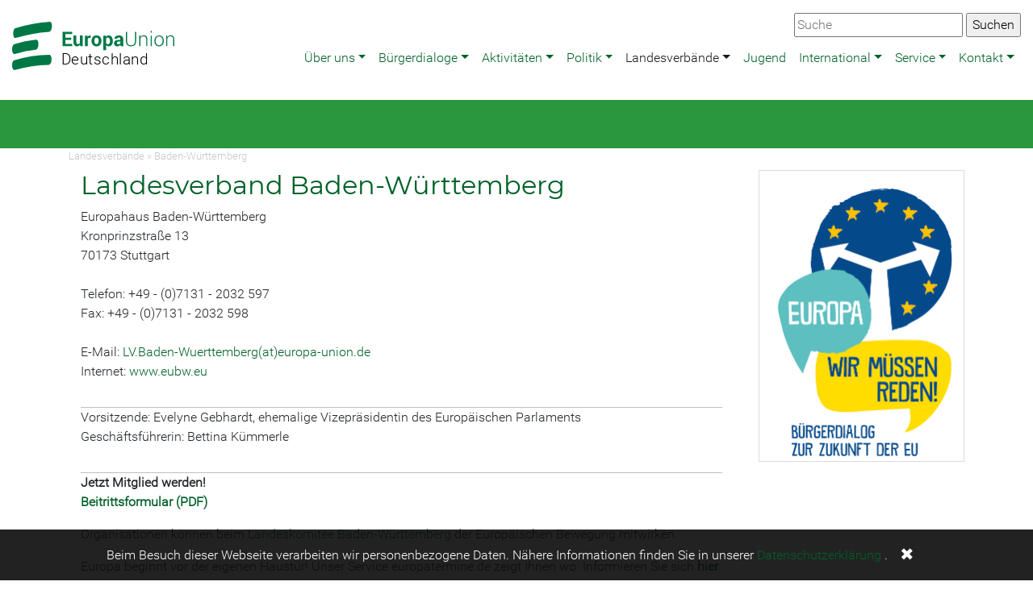

--- FILE ---
content_type: text/html; charset=utf-8
request_url: https://www.europa-union.de/landesverbaende/baden-wuerttemberg/
body_size: 7820
content:
<!DOCTYPE html>
<html lang="de">
<head>

<meta charset="utf-8">
<!-- 
	This website is powered by TYPO3 - inspiring people to share!
	TYPO3 is a free open source Content Management Framework initially created by Kasper Skaarhoj and licensed under GNU/GPL.
	TYPO3 is copyright 1998-2026 of Kasper Skaarhoj. Extensions are copyright of their respective owners.
	Information and contribution at https://typo3.org/
-->


<link rel="icon" href="/typo3conf/ext/skeud/Resources/Public/Icons/eud.ico" type="image/vnd.microsoft.icon">
<title>Baden-Württemberg- EUD</title>
<meta http-equiv="x-ua-compatible" content="IE=edge,chrome=1">
<meta name="generator" content="TYPO3 CMS">
<meta name="viewport" content="width=device-width,initial-scale=1">


<link rel="stylesheet" href="/typo3temp/assets/compressed/merged-c12155fbcff0967519cc07153f7d2eb3-4b8ef1122a5b8ee2e90fe9025b14c883.css?1765025820" media="all">
<link rel="stylesheet" href="/typo3temp/assets/compressed/merged-dcee44687c23702cebaccd53b8f6367b-069affbb4ac3cb1cbfabbf2cc5d892f1.css?1765025820" media="screen">



<script src="/typo3conf/ext/skeud/Resources/Public/Libs/dsgvo-video-embed/js/dsgvo-video-embed.js?1595596836"></script>


<link rel="alternate" type="application/rss+xml" title="Europa Union Deutschland RSS" href="https://www.europa-union.de/rss/all" />
</head>
<body>
<div class="container-fullwidth eudnavbarcontainer">
  

<!-- Navbar -->
<nav class="navbar navbar-expand-xl navbar-light bg-white mb-4" role="banner">
  <a href="#navbarNavDropdown" class="screen-reader-text">Zur Hauptnavigation</a>
  <a href="#main-content" class="screen-reader-text">Zum Hauptbereich</a>
  <a class="navbar-brand" href="/"><svg xmlns="http://www.w3.org/2000/svg" width="201" height="60" data-name="Ebene 1" viewBox="-35 -18 323.2 89.2" x="-35" y="-18"><style type="text/css">  .logo {fill: #007846; border: none; fill-opacity: 1}
.line1 {fill: #000000; fill-opacity: 1}
</style><title>  EUD_LOGO_RGB</title><path class="logo" d="m-27.5 10.7a302.2 302.2 0 0 1 66.1-12.3c6.8-0.5 7.8-20.5 1.7-20a314 314 0 0 0-68.7 12.7c-5.9 1.8-6.2 21.7 0.8 19.5"/><path class="logo" d="m-29.1 42.6a183.5 183.5 0 0 1 40.9-8.4c7.2-0.6 7.5-20.7 1-20.1a196.1 196.1 0 0 0-43.6 9c-6.1 2-5.7 21.9 1.6 19.5"/><path class="logo" d="m-29 74.6a232.9 232.9 0 0 1 66.9-10.4c7 0 7.8-20.1 1-20.1a242.8 242.8 0 0 0-69.6 11c-6.1 1.9-5.8 21.8 1.6 19.5"/><path class="logo" d="M272 5.8V26.9h2.3v-14.8a7.2 7.2 0 0 1 2.2-3.5 6 6 0 0 1 4-1.3 4.9 4.9 0 0 1 3.9 1.5c0.9 1 1.4 2.7 1.4 5.2v12.9h2.3v-12.9q0-4.5-1.8-6.6a6.5 6.5 0 0 0-5.2-2.1 7.7 7.7 0 0 0-4.1 1.1 7.5 7.5 0 0 0-2.7 3l-0.2-3.7zm-21.2 10.3a10.1 10.1 0 0 1 1.9-6.1 6.5 6.5 0 0 1 10.3 0 10 10 0 0 1 1.9 6.1v0.6a10 10 0 0 1-1.9 6.2 6.6 6.6 0 0 1-10.3 0 10.1 10.1 0 0 1-1.8-6.2zm-2.3 0.7a11.4 11.4 0 0 0 2.6 7.7 9.2 9.2 0 0 0 13.6 0 11.4 11.4 0 0 0 2.6-7.7v-0.6a11.4 11.4 0 0 0-2.6-7.7 9.2 9.2 0 0 0-13.6 0 11.4 11.4 0 0 0-2.5 7.7zm-5.2-20.2h-2.3v3.3h2.3zm0 9.3h-2.3V26.9h2.3zm-24.9 0V26.9h2.3v-14.8a7.2 7.2 0 0 1 2.2-3.5 6 6 0 0 1 4-1.3 4.9 4.9 0 0 1 3.9 1.5c0.9 1 1.4 2.7 1.4 5.2v12.9h2.3v-12.9q0-4.5-1.8-6.6a6.5 6.5 0 0 0-5.2-2.1 7.6 7.6 0 0 0-4.1 1.1 7.5 7.5 0 0 0-2.7 3l-0.2-3.7zm-8.6-7.3V17.8a7.1 7.1 0 0 1-2.2 5.6 8.3 8.3 0 0 1-5.7 2 7.9 7.9 0 0 1-5.6-2 7.3 7.3 0 0 1-2.2-5.6V-1.5h-2.3V17.8a9 9 0 0 0 2.8 7.1 10.7 10.7 0 0 0 7.3 2.5 11 11 0 0 0 7.4-2.5q2.8-2.5 2.8-7.1V-1.5Zm-35.3 24a2.2 2.2 0 0 1-0.7-1.7 2.9 2.9 0 0 1 0.9-2.2 3.8 3.8 0 0 1 2.8-0.9h3.2v3a3.9 3.9 0 0 1-1.6 1.7 4.9 4.9 0 0 1-2.7 0.7 2.7 2.7 0 0 1-1.9-0.6m12.8 4.5a14.6 14.6 0 0 1-0.7-2.6 16.4 16.4 0 0 1-0.2-2.8v-8.8a6.7 6.7 0 0 0-2.4-5.5 9.4 9.4 0 0 0-6.2-1.9 10.1 10.1 0 0 0-6.5 2 5.3 5.3 0 0 0-2.3 4.6v0.1h5.5a2.4 2.4 0 0 1 0.8-1.9 3.7 3.7 0 0 1 4.5 0.2 3.3 3.3 0 0 1 0.8 2.4v1.7h-3.2q-4.6 0-7 1.7a5.6 5.6 0 0 0-2.4 4.8 6.1 6.1 0 0 0 1.8 4.7 7.1 7.1 0 0 0 5.1 1.7 5.8 5.8 0 0 0 3.4-1 8 8 0 0 0 2.4-2.5 11.1 11.1 0 0 0 0.3 1.6 11.5 11.5 0 0 0 0.5 1.5zm-27.3-10a8.5 8.5 0 0 1-1 4.4 3.3 3.3 0 0 1-3 1.6 4.7 4.7 0 0 1-2.2-0.5 3.5 3.5 0 0 1-1.4-1.4v-9.3a3.7 3.7 0 0 1 1.4-1.5 4.2 4.2 0 0 1 2.2-0.5 3.2 3.2 0 0 1 3 1.9 10.2 10.2 0 0 1 1 4.9zm5.7-0.4a13.6 13.6 0 0 0-2.2-8.1 7 7 0 0 0-6.1-3.1 6 6 0 0 0-3.1 0.8 6.8 6.8 0 0 0-2.2 2.1l-0.3-2.5h-5.1V35h5.7v-10.1a6.2 6.2 0 0 0 2.2 1.8 6.8 6.8 0 0 0 3 0.6 7.2 7.2 0 0 0 6-2.8 12.1 12.1 0 0 0 2.2-7.5zm-36.9-0.4a9.2 9.2 0 0 1 1-4.6 3.5 3.5 0 0 1 3.3-1.8 3.5 3.5 0 0 1 3.3 1.8 9 9 0 0 1 1 4.6v0.4a9.1 9.1 0 0 1-1 4.6 3.9 3.9 0 0 1-6.5 0 9.2 9.2 0 0 1-1-4.6zm-5.7 0.4a11.3 11.3 0 0 0 2.7 7.8 10.4 10.4 0 0 0 14.7 0 11.3 11.3 0 0 0 2.6-7.8v-0.4a11.3 11.3 0 0 0-2.6-7.8 9.3 9.3 0 0 0-7.3-3 9.2 9.2 0 0 0-7.3 3 11.3 11.3 0 0 0-2.6 7.8zm-1.4-10.9c-0.2-0.1-0.5-0.1-0.7-0.2a4.7 4.7 0 0 0-0.8-0.1 4.3 4.3 0 0 0-2.7 0.9 6.7 6.7 0 0 0-1.9 2.6l-0.2-3.1h-5.3V26.9h5.7v-14.3a3.3 3.3 0 0 1 1.3-1.5 3.7 3.7 0 0 1 2.1-0.5l2.1 0.1zm-20.9 21.3h4.9V5.8h-5.7V21.2a4 4 0 0 1-1.6 1.3 5.6 5.6 0 0 1-2.3 0.4 2.7 2.7 0 0 1-2.3-1 5.5 5.5 0 0 1-0.8-3.3V5.8h-5.7V18.5c0 3 0.6 5.2 1.9 6.7a7.3 7.3 0 0 0 8.7 1.2 7.1 7.1 0 0 0 2.5-2.6zm-18-16.9h-11.8V2.9h13.7v-4.4h-19.4V26.9h19.5v-4.4h-13.8v-8.1h11.8z"/><text x="62.8" y="63.8" style="-inkscape-font-specification:'Roboto Light';font-family:'Roboto Light';font-weight:300;letter-spacing:1px;text-align:start"><tspan x="62.8" y="63.8" class="text_line line1" style="-inkscape-font-specification:'Roboto Light';font-family:'Roboto Light';font-size:30px;font-weight:300;letter-spacing:0.8px">  Deutschland</tspan></text></svg></a>
  <button class="navbar-toggler" type="button" data-toggle="collapse" data-target="#navbarNavDropdown" aria-controls="navbarSupportedContent" aria-expanded="false" aria-label="Navigation aufklappen">
    <span class="navbar-toggler-icon"></span>
  </button>
  <div class="collapse navbar-collapse" id="navbarNavDropdown" role="navigation" aria-label="Hauptnavigation">
            <ul class="nav navbar-nav ml-auto" data-sm-options="{ noMouseOver:true}" data-sm-skip-collapsible-behavior="true"><li class="nav-item dropdown"><a href="/ueber-uns/ueber-uns" class="nav-link dropdown-toggle" title="Über uns">Über uns</a><ul class="dropdown-menu"><li class="dropdown"><a href="/ueber-uns/gremien" class="dropdown-item dropdown-toggle" title="Gremien">Gremien</a><ul class="dropdown-menu"><li><a href="/ueber-uns/gremien/bundeskongress" class="dropdown-item" title="Bundeskongress">Bundeskongress</a></li><li><a href="/ueber-uns/gremien/bundesausschuss" class="dropdown-item" title="Bundesausschuss">Bundesausschuss</a></li><li><a href="/ueber-uns/gremien/praesidium" class="dropdown-item" title="Präsidium">Präsidium</a></li><li><a href="/ueber-uns/gremien" class="dropdown-item" title="Termine">Termine</a></li></ul></li><li class="dropdown"><a href="/ueber-uns/parlamentariergruppen" class="dropdown-item dropdown-toggle" title="Parlamentariergruppen">Parlamentariergruppen</a><ul class="dropdown-menu"><li><a href="/ueber-uns/parlamentariergruppen/europaeisches-parlament" class="dropdown-item" title="Europäisches Parlament">Europäisches Parlament</a></li><li><a href="/ueber-uns/parlamentariergruppen/deutscher-bundestag" class="dropdown-item" title="Deutscher Bundestag">Deutscher Bundestag</a></li><li><a href="/ueber-uns/parlamentariergruppen/landesparlamente" class="dropdown-item" title="Landesparlamente">Landesparlamente</a></li></ul></li><li><a href="/ueber-uns/europa-professionell" class="dropdown-item" title="Europa-Professionell">Europa-Professionell</a></li><li><a href="/ueber-uns/foerderverein" class="dropdown-item" title="Förderverein">Förderverein</a></li><li><a href="/ueber-uns/geschichte" class="dropdown-item" title="Geschichte">Geschichte</a></li><li><a href="/ueber-uns/satzung" class="dropdown-item" title="Satzung">Satzung</a></li><li><a href="/politik/beschluesse/grundsatzbeschluesse" class="dropdown-item" title="Grundsatzprogramme">Grundsatzprogramme</a></li></ul></li><li class="nav-item dropdown"><a href="/buergerdialoge" class="nav-link dropdown-toggle" title="Bürgerdialoge">Bürgerdialoge</a><ul class="dropdown-menu"><li><a href="/buergerdialoge" class="dropdown-item" title="Unsere Bürgerdialoge">Unsere Bürgerdialoge</a></li><li><a href="/buergerdialoge/konzept" class="dropdown-item" title="Konzept">Konzept</a></li><li><a href="/buergerdialoge/rathausgespraeche-zur-europawahl-2024" class="dropdown-item" title="Rathausgespräche zur Europawahl 2024">Rathausgespräche zur Europawahl 2024</a></li><li><a href="/buergerdialoge/veranstaltungen" class="dropdown-item" title="Kommende Veranstaltungen">Kommende Veranstaltungen</a></li><li class="dropdown"><a href="/buergerdialoge/europa-wir-muessen-reden/vergangene-veranstaltungen/veranstaltungen-2025" class="dropdown-item dropdown-toggle" title="Vergangene Veranstaltungen">Vergangene Veranstaltungen</a><ul class="dropdown-menu"><li><a href="/buergerdialoge/europa-wir-muessen-reden/vergangene-veranstaltungen/veranstaltungen-2025" class="dropdown-item" title="Veranstaltungen 2025">Veranstaltungen 2025</a></li><li><a href="/buergerdialoge/europa-wir-muessen-reden/vergangene-veranstaltungen/veranstaltungen-2024" class="dropdown-item" title="Veranstaltungen 2024">Veranstaltungen 2024</a></li><li><a href="/buergerdialoge/europa-wir-muessen-reden/vergangene-veranstaltungen-1" class="dropdown-item" title="Veranstaltungen 2023">Veranstaltungen 2023</a></li><li><a href="/buergerdialoge/europa-wir-muessen-reden/vergangene-veranstaltungen/veranstaltungen-2022" class="dropdown-item" title="Veranstaltungen 2022">Veranstaltungen 2022</a></li><li><a href="/buergerdialoge/europa-wir-muessen-reden/vergangene-veranstaltungen/veranstaltungen-2021" class="dropdown-item" title="Veranstaltungen 2021">Veranstaltungen 2021</a></li><li><a href="/buergerdialoge/europa-wir-muessen-reden/vergangene-veranstaltungen/veranstaltungen-2020" class="dropdown-item" title="Veranstaltungen 2020">Veranstaltungen 2020</a></li><li><a href="/buergerdialoge/europa-wir-muessen-reden/vergangene-veranstaltungen/veranstaltungen-2019" class="dropdown-item" title="Veranstaltungen 2019">Veranstaltungen 2019</a></li><li><a href="/buergerdialoge/europa-wir-muessen-reden/vergangene-veranstaltungen/veranstaltungen-2018" class="dropdown-item" title="Veranstaltungen 2018">Veranstaltungen 2018</a></li><li><a href="/buergerdialoge/europa-wir-muessen-reden/vergangene-veranstaltungen/veranstaltungen-2017" class="dropdown-item" title="Veranstaltungen 2017">Veranstaltungen 2017</a></li><li><a href="/buergerdialoge/europa-wir-muessen-reden/vergangene-veranstaltungen/veranstaltungen-2016" class="dropdown-item" title="Veranstaltungen 2016">Veranstaltungen 2016</a></li></ul></li><li><a href="/buergerdialoge/podcast" class="dropdown-item" title="Podcast">Podcast</a></li><li><a href="/buergerdialoge/kontakt" class="dropdown-item" title="Kontakt">Kontakt</a></li></ul></li><li class="nav-item dropdown"><a href="/ueber-uns/ueber-uns" class="nav-link dropdown-toggle" title="Aktivitäten">Aktivitäten</a><ul class="dropdown-menu"><li><a href="/aktivitaeten/veranstaltungen" class="dropdown-item" title="Veranstaltungen">Veranstaltungen</a></li><li><a href="/buergerdialoge" class="dropdown-item" title="Bürgerdialoge">Bürgerdialoge</a></li><li><a href="/aktivitaeten/europawahl-2024" class="dropdown-item" title="Europawahl 2024">Europawahl 2024</a></li><li><a href="/aktivitaeten/bundestagswahl-2025" class="dropdown-item" title="Bundestagswahl 2025">Bundestagswahl 2025</a></li><li><a href="/aktivitaeten/eu-zukunftskonferenz" class="dropdown-item" title="EU-Zukunftskonferenz">EU-Zukunftskonferenz</a></li><li><a href="/aktivitaeten/eud-jef-akademie" class="dropdown-item" title="EUD-JEF Akademie">EUD-JEF Akademie</a></li><li class="dropdown"><a href="/aktivitaeten/arbeitsgruppen" class="dropdown-item dropdown-toggle" title="Arbeitsgruppen">Arbeitsgruppen</a><ul class="dropdown-menu"><li><a href="/aktivitaeten/arbeitsgruppen/europa-in-den-medien" class="dropdown-item" title="Europa in den Medien">Europa in den Medien</a></li><li><a href="/aktivitaeten/arbeitsgruppen/europaeische-wirtschaftspolitik" class="dropdown-item" title="Europäische Wirtschaftspolitik">Europäische Wirtschaftspolitik</a></li><li><a href="/aktivitaeten/arbeitsgruppen/verbandsentwicklung" class="dropdown-item" title="Verbandsentwicklung">Verbandsentwicklung</a></li></ul></li><li><a href="/aktivitaeten/schulprojekte" class="dropdown-item" title="Schulprojekte">Schulprojekte</a></li><li><a href="/aktivitaeten/deutsche-ratspraesidentschaft" class="dropdown-item" title="Deutsche Ratspräsidentschaft">Deutsche Ratspräsidentschaft</a></li><li><a href="/aktivitaeten/europaeische-buergerinitiative" class="dropdown-item" title="Europäische Bürgerinitiative">Europäische Bürgerinitiative</a></li></ul></li><li class="nav-item dropdown"><a href="/politik" class="nav-link dropdown-toggle" title="Politik">Politik</a><ul class="dropdown-menu"><li><a href="/politik/beschluesse" class="dropdown-item" title="Beschlüsse">Beschlüsse</a></li><li><a href="/politik/aussen-und-sicherheitspolitik" class="dropdown-item" title="Außen- und Sicherheitspolitik">Außen- und Sicherheitspolitik</a></li><li><a href="/politik/erweiterung-der-eu" class="dropdown-item" title="Erweiterung der EU">Erweiterung der EU</a></li><li><a href="/politik/europaeische-oeffentlichkeit-und-buergerbeteiligung" class="dropdown-item" title="Europäische Öffentlichkeit und Bürgerbeteiligung">Europäische Öffentlichkeit und Bürgerbeteiligung</a></li><li><a href="/politik/europaeisches-parlament-und-europawahlen" class="dropdown-item" title="Europäisches Parlament und Europawahlen">Europäisches Parlament und Europawahlen</a></li><li><a href="/politik/innen-und-justizpolitik" class="dropdown-item" title="Innen- und Justizpolitik">Innen- und Justizpolitik</a></li><li><a href="/politik/institutionelle-fragen" class="dropdown-item" title="Institutionelle Fragen">Institutionelle Fragen</a></li><li><a href="/politik/kultur-und-bildungspolitik" class="dropdown-item" title="Kultur- und Bildungspolitik">Kultur- und Bildungspolitik</a></li><li><a href="/politik/medienpolitik" class="dropdown-item" title="Medienpolitik">Medienpolitik</a></li><li><a href="/politik/regional-kommunal-und-verkehrspolitik" class="dropdown-item" title="Regional-, Kommunal- und Verkehrspolitik">Regional-, Kommunal- und Verkehrspolitik</a></li><li><a href="/politik/soziales-europa" class="dropdown-item" title="Soziales Europa">Soziales Europa</a></li><li><a href="/politik/umwelt-und-energiepolitik" class="dropdown-item" title="Umwelt- und Energiepolitik">Umwelt- und Energiepolitik</a></li><li><a href="/politik/verbraucherschutz" class="dropdown-item" title="Verbraucherschutz">Verbraucherschutz</a></li><li><a href="/politik/wirtschafts-und-finanzpolitik" class="dropdown-item" title="Wirtschafts- und Finanzpolitik">Wirtschafts- und Finanzpolitik</a></li></ul></li><li class="nav-item dropdown"><a href="/landesverbaende/landesverbaende" class="nav-link dropdown-toggle active" title="Landesverbände">Landesverbände</a><ul class="dropdown-menu"><li class=""><a href="/landesverbaende/baden-wuerttemberg" class="dropdown-item active" title="Baden-Württemberg">Baden-Württemberg</a></li><li><a href="/landesverbaende/bayern" class="dropdown-item" title="Bayern">Bayern</a></li><li><a href="/landesverbaende/berlin" class="dropdown-item" title="Berlin">Berlin</a></li><li><a href="/landesverbaende/brandenburg" class="dropdown-item" title="Brandenburg">Brandenburg</a></li><li><a href="/landesverbaende/bremen" class="dropdown-item" title="Bremen">Bremen</a></li><li><a href="/landesverbaende/hamburg" class="dropdown-item" title="Hamburg">Hamburg</a></li><li><a href="/landesverbaende/hessen" class="dropdown-item" title="Hessen">Hessen</a></li><li><a href="/landesverbaende/mecklenburg-vorpommern" class="dropdown-item" title="Mecklenburg-Vorpommern">Mecklenburg-Vorpommern</a></li><li><a href="/landesverbaende/niedersachsen" class="dropdown-item" title="Niedersachsen">Niedersachsen</a></li><li><a href="/landesverbaende/nordrhein-westfalen" class="dropdown-item" title="Nordrhein-Westfalen">Nordrhein-Westfalen</a></li><li><a href="/landesverbaende/rheinland-pfalz" class="dropdown-item" title="Rheinland-Pfalz">Rheinland-Pfalz</a></li><li><a href="/landesverbaende/saar" class="dropdown-item" title="Saar">Saar</a></li><li><a href="/landesverbaende/sachsen" class="dropdown-item" title="Sachsen">Sachsen</a></li><li><a href="/landesverbaende/sachsen-anhalt" class="dropdown-item" title="Sachsen-Anhalt">Sachsen-Anhalt</a></li><li><a href="/landesverbaende/schleswig-holstein" class="dropdown-item" title="Schleswig-Holstein">Schleswig-Holstein</a></li><li><a href="/landesverbaende/thueringen" class="dropdown-item" title="Thüringen">Thüringen</a></li></ul></li><li class="nav-item"><a href="/jugend" class="nav-link" title="Jugend">Jugend</a></li><li class="nav-item dropdown"><a href="/international" class="nav-link dropdown-toggle" title="International">International</a><ul class="dropdown-menu"><li class="dropdown"><a href="/international/dachverband-uef" class="dropdown-item dropdown-toggle" title="Dachverband: UEF">Dachverband: UEF</a><ul class="dropdown-menu"><li><a href="/international/dachverband-uef" class="dropdown-item" title="European Federalists">European Federalists</a></li><li><a href="/international/dachverband-uef/gremien" class="dropdown-item" title="Gremien">Gremien</a></li></ul></li><li><a href="/international/verband-bruessel" class="dropdown-item" title="Verband Brüssel">Verband Brüssel</a></li><li><a href="/international/verband-luxemburg" class="dropdown-item" title="Verband Luxemburg">Verband Luxemburg</a></li></ul></li><li class="nav-item dropdown"><a href="/service" class="nav-link dropdown-toggle" title="Service">Service</a><ul class="dropdown-menu"><li><a href="/service/mitglied-werden" class="dropdown-item" title="Mitglied werden">Mitglied werden</a></li><li class="dropdown"><a href="/service/publikationen" class="dropdown-item dropdown-toggle" title="Publikationen">Publikationen</a><ul class="dropdown-menu"><li><a href="/service/publikationen/verbandszeitschrift" class="dropdown-item" title="Verbandszeitschrift">Verbandszeitschrift</a></li><li><a href="/service/publikationen/newsletter" class="dropdown-item" title="Newsletter">Newsletter</a></li><li><a href="/service/publikationen/sonstige-publikationen" class="dropdown-item" title="sonstige Publikationen">sonstige Publikationen</a></li><li><a href="/service/publikationen/pressemitteilungen" class="dropdown-item" title="Pressemitteilungen">Pressemitteilungen</a></li></ul></li><li><a href="/service/eud-werbemittel" class="dropdown-item" title="EUD-Werbemittel">EUD-Werbemittel</a></li><li><a href="/service/best-practice" class="dropdown-item" title="Best Practice">Best Practice</a></li><li><a href="/service/logo" class="dropdown-item" title="Logo und Vorlagen">Logo und Vorlagen</a></li><li><a href="/service/rednerpool" class="dropdown-item" title="Rednerpool">Rednerpool</a></li><li><a href="/service/eu-faktencheck" class="dropdown-item" title="EU-Faktencheck">EU-Faktencheck</a></li><li><a href="/service/europa-links" class="dropdown-item" title="Europa-Links">Europa-Links</a></li></ul></li><li class="nav-item dropdown"><a href="/kontakt" class="nav-link dropdown-toggle" title="Kontakt">Kontakt</a><ul class="dropdown-menu"><li><a href="/kontakt/bundesgeschaeftsstelle" class="dropdown-item" title="Bundesgeschäftsstelle">Bundesgeschäftsstelle</a></li><li><a href="/kontakt/pressekontakt" class="dropdown-item" title="Pressekontakt">Pressekontakt</a></li><li><a href="/kontakt/praktikum" class="dropdown-item" title="Praktikum">Praktikum</a></li><li><a href="/kontakt/datenschutz" class="dropdown-item" title="Datenschutz">Datenschutz</a></li></ul></li></ul>
    </div>

  <div class="globalsearchcontainer"><form method="get" id="form_kesearch_searchfield" name="form_kesearch_searchfield" action="https://www.europa-union.de/suche"><input type="text" id="ke_search_searchfield_sword" name="tx_kesearch_pi1[sword]" placeholder="Suche" />  <input type="submit" id="ke_search_searchfield_submit" alt="Suchen" value="Suchen" /></form></div>

  
</nav>



</div>



<div class="pagetitlecontainer">
  <div class="container">
    
  </div>
</div>

<div class="container">
  <div class="row">
    <div class="col-sm-12 breadcrumbcontainer">
      <a href="/landesverbaende/landesverbaende">Landesverbände</a>&nbsp;&raquo;&nbsp;<a href="/landesverbaende/baden-wuerttemberg">Baden-Württemberg</a>
    </div>
  </div>
	<div class="row">
		<div class="col-md-9" id="main-content" role="main">
      
        <div class="col-md-12">
          
    

            <div id="c34805" class="frame frame-ruler-after frame-type-text frame-layout-0">
                
                
                    



                
                
                    

    
        <header>
            

    
            
                

    
            <h2 class="">
                <a href="http://www.eubw.eu/">Landesverband Baden-Württemberg</a>
            </h2>
        



            
        



            



            



        </header>
    



                
                

    <p>Europahaus Baden-Württemberg<br> Kronprinzstraße 13<br> 70173 Stuttgart<br> <br> Telefon: +49 - (0)7131 - 2032 597<br> Fax: +49 - (0)7131 - 2032 598<br> <br> E-Mail: <a href="http://LV.Baden-Württemberg@europa-union.de" target="_blank" title="Opens window for sending email" rel="noreferrer">LV.Baden-Wuerttemberg(at)europa-union.de</a><br> Internet: <a href="http://www.eubw.eu/" target="_blank" title="Opens external link in new window" rel="noreferrer">www.eubw.eu </a></p>


                
                    



                
                
                    



                
            </div>

        


    

            <div id="c36734" class="frame frame-ruler-after frame-type-text frame-layout-0">
                
                
                    



                
                
                    

    



                
                

    <p>Vorsitzende: Evelyne Gebhardt, ehemalige Vizepräsidentin des Europäischen Parlaments<br> Geschäftsführerin: Bettina Kümmerle</p>


                
                    



                
                
                    



                
            </div>

        


    

            <div id="c36736" class="frame frame-default frame-type-text frame-layout-0">
                
                
                    



                
                
                    

    



                
                

    <p><strong>Jetzt Mitglied werden!</strong><br> <strong><a href="https://eubw.eu/wp-content/uploads/2024/01/EUBW-Beitrittsantrag-ab-01.01.2024.pdf" target="_blank" rel="noreferrer">Beitrittsformular (PDF)</a></strong></p>


                
                    



                
                
                    



                
            </div>

        


    

            <div id="c36735" class="frame frame-ruler-after frame-type-text frame-layout-0">
                
                
                    



                
                
                    

    



                
                

    <p>Organisationen können beim <a href="https://ebbw.eu/" target="_blank" rel="noreferrer">Landeskomitee Baden-Württemberg</a> der Europäischen Bewegung mitwirken.</p>
<p>Europa beginnt vor der eigenen Haustür! Unser Service europatermine.de zeigt Ihnen wo. Informieren Sie sich <strong><a href="https://www.europatermine.de/europatermine/baden-wuerttemberg" target="_blank">hier</a></strong> kostenlos über öffentliche Europa-Veranstaltungen in Baden-Württemberg.</p>


                
                    



                
                
                    



                
            </div>

        


        </div>
      

      

      

      
		</div>
		<div class="col-md-3" id="eudsidecol">
      
        
    

            <div id="c102537" class="frame frame-default frame-type-textpic frame-layout-0">
                
                
                    



                
                

    
        



    


                

    <div class="ce-textpic ce-center ce-above">
        
            

    <div class="ce-gallery" data-ce-columns="1" data-ce-images="1">
        
            <div class="ce-outer">
                <div class="ce-inner">
        
        
            <div class="ce-row">
                
                    
                        <div class="ce-column">
                            

        
<figure class="image">
    
            <a href="/buergerdialoge">
                
<img class="image-embed-item" src="/fileadmin/files_eud/BUERGERDIALOGE/BD_2020/Logo_BD_2020_mit_Schriftzug.png" width="507" height="722" loading="lazy" alt="" />


            </a>
        
    
</figure>


    


                        </div>
                    
                
            </div>
        
        
                </div>
            </div>
        
    </div>



        

        
                
            

        
    </div>


                
                    



                
                
                    



                
            </div>

        


        
		</div>
	</div>

</div>


<footer>
	
		<div class="container">  
			<div class="row">
				<div class="col-lg-3 col-md-6">
					
    

            <div id="c102531" class="frame frame-default frame-type-text frame-layout-0">
                
                
                    



                
                
                    

    
        <header>
            

    
            
                

    
            <h2 class="">
                Kontakt
            </h2>
        



            
        



            



            



        </header>
    



                
                

    <p>Europa-Union Deutschland e.V.<br> Chausseestraße 84<br> 10115 Berlin<br> Email: <a href="#" data-mailto-token="ocknvq,kphqBgwtqrc/wpkqp0fg" data-mailto-vector="2">info(at)europa-union.de</a><br> Telefon: +49 - 30 - 9210140 00</p>


                
                    



                
                
                    



                
            </div>

        


				</div>
				<div class="col-lg-3 col-md-6">
					
    

            <div id="c102532" class="frame frame-default frame-type-text frame-layout-0">
                
                
                    



                
                
                    

    



                
                

    <p><a href="/impressum">Impressum</a><br> <a href="/kontakt/datenschutz">Datenschutzerklärung</a></p>


                
                    



                
                
                    



                
            </div>

        


    

            <div id="c102533" class="frame frame-default frame-type-image frame-layout-0">
                
                
                    



                
                
                    

    



                
                

    <div class="ce-image ce-left ce-above">
        

    <div class="ce-gallery" data-ce-columns="5" data-ce-images="5">
        
        
            <div class="ce-row">
                
                    
                        <div class="ce-column">
                            

        
<figure class="image">
    
            <a href="https://www.facebook.com/EuropaUnionDeutschland/" target="_blank" rel="noreferrer" title="Besuchen Sie uns auf Facebook">
                
<img class="image-embed-item" title="Besuchen Sie uns auf Facebook" alt="Facebook Logo" src="/fileadmin/_processed_/d/d/csm_facebook_2b885bd361.png" width="32" height="32" loading="lazy" />


            </a>
        
    
</figure>


    


                        </div>
                    
                
                    
                        <div class="ce-column">
                            

        
<figure class="image">
    
            <a href="https://www.instagram.com/EuropaUnionDE/" target="_blank" rel="noreferrer" title="Besuchen Sie uns auf Instagram">
                
<img class="image-embed-item" title="Besuchen Sie uns auf Instagram" alt="Instagram Logo" src="/fileadmin/_processed_/7/3/csm_instagram_9a0396b684.png" width="32" height="32" loading="lazy" />


            </a>
        
    
</figure>


    


                        </div>
                    
                
                    
                        <div class="ce-column">
                            

        
<figure class="image">
    
            <a href="https://bsky.app/profile/europaunion.bsky.social" title="Folgen Sie uns auf Bluesky">
                
<img class="image-embed-item" title="Folgen Sie uns auf Bluesky" alt="Bluesky Logo" src="/fileadmin/_processed_/c/a/csm_bluesky_41e58d9c94.png" width="32" height="32" loading="lazy" />


            </a>
        
    
</figure>


    


                        </div>
                    
                
                    
                        <div class="ce-column">
                            

        
<figure class="image">
    
            <a href="https://www.linkedin.com/company/europa-union-deutschland-ev" title="Folgen Sie uns auf LinkedIn">
                
<img class="image-embed-item" title="Folgen Sie uns auf LinkedIn" alt="LinkedIn Logo" src="/fileadmin/_processed_/9/3/csm_linkedin_ca42623605.png" width="32" height="32" loading="lazy" />


            </a>
        
    
</figure>


    


                        </div>
                    
                
                    
                        <div class="ce-column">
                            

        
<figure class="image">
    
            <a href="/rss/all" target="_blank" title="Abonnieren Sie unseren RSS Feed">
                
<img class="image-embed-item" title="Abonnieren Sie unseren RSS Feed" alt="RSS Logo" src="/fileadmin/_processed_/a/a/csm_rss_355cc5957a.png" width="32" height="32" loading="lazy" />


            </a>
        
    
</figure>


    


                        </div>
                    
                
            </div>
        
        
    </div>



    </div>


                
                    



                
                
                    



                
            </div>

        


				</div>
				<div class="col-lg-6 col-md-6">
					
    

            <div id="c102534" class="frame frame-default frame-type-header frame-layout-0">
                
                
                    



                
                
                    

    
        <header>
            

    
            
                

    
            <h2 class="">
                Netzwerke &amp; Partner
            </h2>
        



            
        



            



            



        </header>
    



                
                
                
                    



                
                
                    



                
            </div>

        


    

            <div id="c102535" class="frame frame-default frame-type-image frame-layout-0">
                
                
                    



                
                
                    

    



                
                

    <div class="ce-image ce-center ce-above">
        

    <div class="ce-gallery" data-ce-columns="2" data-ce-images="2">
        
            <div class="ce-outer">
                <div class="ce-inner">
        
        
            <div class="ce-row">
                
                    
                        <div class="ce-column">
                            

        
<figure class="image">
    
            <a href="https://www.bundesregierung.de/breg-de/bundesregierung/bundespresseamt">
                
<img class="image-embed-item" src="/fileadmin/_processed_/a/2/csm_Logo_Bundespresseamt_025128073f.png" width="295" height="180" loading="lazy" alt="" />


            </a>
        
    
</figure>


    


                        </div>
                    
                
                    
                        <div class="ce-column">
                            

        
<figure class="image">
    
            <a href="https://www.netzwerk-ebd.de/">
                
<img class="image-embed-item" src="/fileadmin/_processed_/8/c/csm_Logo-EBD_fb2c6b0915.png" width="295" height="180" loading="lazy" alt="" />


            </a>
        
    
</figure>


    


                        </div>
                    
                
            </div>
        
        
                </div>
            </div>
        
    </div>



    </div>


                
                    



                
                
                    



                
            </div>

        


    

            <div id="c102536" class="frame frame-default frame-type-image frame-layout-0">
                
                
                    



                
                
                    

    



                
                

    <div class="ce-image ce-center ce-above">
        

    <div class="ce-gallery" data-ce-columns="2" data-ce-images="2">
        
            <div class="ce-outer">
                <div class="ce-inner">
        
        
            <div class="ce-row">
                
                    
                        <div class="ce-column">
                            

        
<figure class="image">
    
            <a href="https://www.b-b-e.de/">
                
<img class="image-embed-item" src="/fileadmin/_processed_/4/1/csm_BBE_Logo_Standard_rgb_neu_2025_0af5a09589.jpg" width="295" height="180" loading="lazy" alt="" />


            </a>
        
    
</figure>


    


                        </div>
                    
                
                    
                        <div class="ce-column">
                            

        
<figure class="image">
    
            <a href="https://iep-berlin.de/">
                
<img class="image-embed-item" src="/fileadmin/_processed_/4/1/csm_Logo_IEP_-_wei%C3%9Fer_Hintergrund_0a2d3ed280.png" width="295" height="180" loading="lazy" alt="" />


            </a>
        
    
</figure>


    


                        </div>
                    
                
            </div>
        
        
                </div>
            </div>
        
    </div>



    </div>


                
                    



                
                
                    



                
            </div>

        


				</div>
			</div>
		</div>
	
	
</footer>



	<div class="privacyinfo hidden">
		<div>
			Beim Besuch dieser Webseite verarbeiten wir personenbezogene Daten. Nähere Informationen finden Sie in unserer
			<a href="/kontakt/datenschutz">Datenschutzerklärung</a>
			.
		</div>
		<div class="hideprivacy">✖</div>
	</div>





<!-- Layout: Eud2colspecial Page id: 10033 -->
<!-- Generated at 2026-01-31 22:06:11 Europe/Berlin -->
<script src="/typo3temp/assets/compressed/merged-6c14a226130beead0e04741877eea0c4-ac181fdfe2eb0511d6b29812c125186d.js?1765025820"></script>
<script src="/typo3temp/assets/compressed/merged-6ec2072c005285c7f19b6a99bf035d75-c33681eed62dcb145957dd7f783bd10e.js?1765025820"></script>
<script src="/typo3temp/assets/compressed/Form.min-2a4be0d32fc02eb812583e361211f3a1.js?1765025820" defer="defer"></script>
<script async="async" src="/typo3temp/assets/js/59cb7c5e3fccb968fb36c2e97ef8bf95.js?1765025827"></script>

<!-- Matomo -->
	<script type="text/javascript">
	  var _paq = _paq || [];	  _paq.push(['disableCookies']);	  _paq.push(['trackPageView']);
	  _paq.push(['enableLinkTracking']);
	  (function() {
		var u="//stats.europa-union.de/";
		_paq.push(['setTrackerUrl', u+'piwik.php']);
		_paq.push(['setSiteId', '3']);
		
		var secondaryTracker = '//stats.europa-union.de/piwik.php';
		var secondaryWebsiteId = 0;
		if (secondaryWebsiteId > 0) {
			_paq.push(['addTracker', secondaryTracker, secondaryWebsiteId]);
		}
		
		var d=document, g=d.createElement('script'), s=d.getElementsByTagName('script')[0];
		g.type='text/javascript'; g.async=true; g.defer=true; g.src=u+'piwik.js'; s.parentNode.insertBefore(g,s);
	  })();
	</script>
	<noscript><p><img src="//stats.europa-union.de/piwik.php?idsite=3&rec=1" style="border:0;" alt="" /></p></noscript>
	<!-- End Matomo Code -->
</body>
</html>